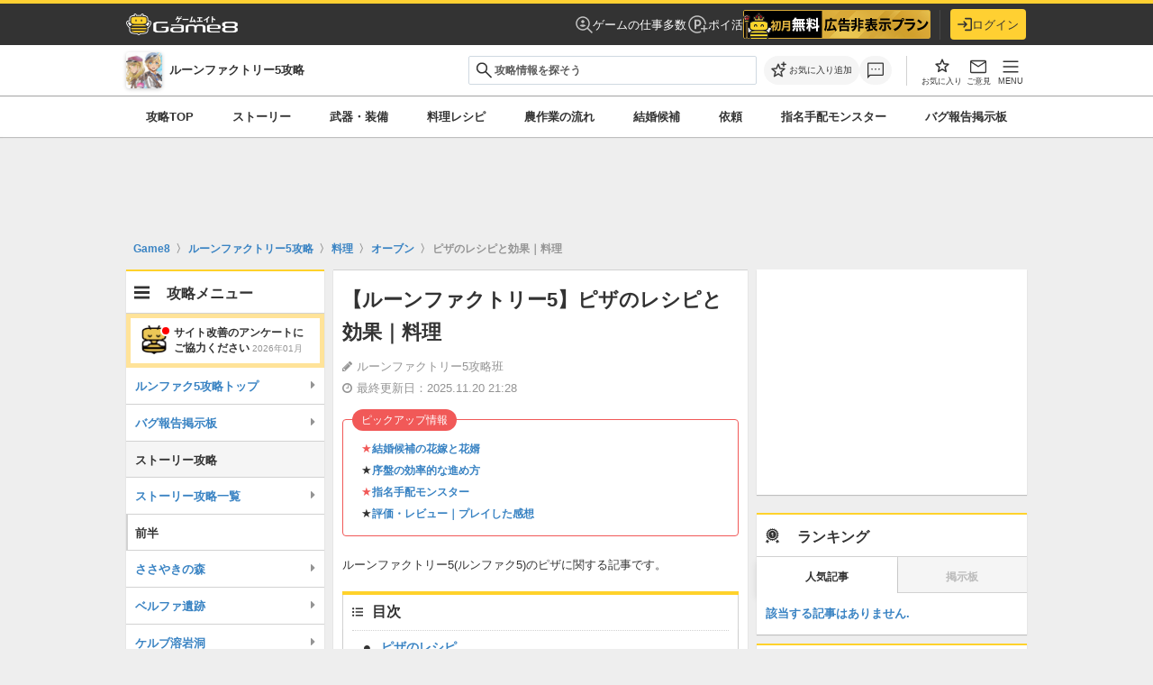

--- FILE ---
content_type: text/html; charset=utf-8
request_url: https://www.google.com/recaptcha/api2/aframe
body_size: 183
content:
<!DOCTYPE HTML><html><head><meta http-equiv="content-type" content="text/html; charset=UTF-8"></head><body><script nonce="KrP97M9zo1qe1YZb3p0z1A">/** Anti-fraud and anti-abuse applications only. See google.com/recaptcha */ try{var clients={'sodar':'https://pagead2.googlesyndication.com/pagead/sodar?'};window.addEventListener("message",function(a){try{if(a.source===window.parent){var b=JSON.parse(a.data);var c=clients[b['id']];if(c){var d=document.createElement('img');d.src=c+b['params']+'&rc='+(localStorage.getItem("rc::a")?sessionStorage.getItem("rc::b"):"");window.document.body.appendChild(d);sessionStorage.setItem("rc::e",parseInt(sessionStorage.getItem("rc::e")||0)+1);localStorage.setItem("rc::h",'1769020748242');}}}catch(b){}});window.parent.postMessage("_grecaptcha_ready", "*");}catch(b){}</script></body></html>

--- FILE ---
content_type: application/javascript
request_url: https://assets.game8.jp/vite/assets/application-D3IiP47J.js
body_size: -126
content:
import"./application-BdDDlSR8.js";
//# sourceMappingURL=application-D3IiP47J.js.map


--- FILE ---
content_type: application/javascript
request_url: https://score.im-apps.net/v1/fraud?escvid=100&imid=&callback=im1769020742873
body_size: -52
content:
im1769020742873({"score": 0.0, "escvid": 100})

--- FILE ---
content_type: application/javascript; charset=utf-8
request_url: https://fundingchoicesmessages.google.com/f/AGSKWxXt85NggxJStsM9yAfS0qr31RVH9kav4rwYNW2tOoMNxTJW4baDxvJWMnk9bL7xsrt_QxUXy0SLfvdnsN0IhfkBKmN1j_-xMvCNviCH69-Q3Sh2U3uEvfQz3GQydHV6gnnmKB63XN9CutMYdwBbUGiGYq5U6XPXaW70pY4gGJJIaKSK6fHATue8PWFs/_/adf.cgi?/newad?/ad-top./ad_header__adcode_
body_size: -1290
content:
window['6fcc5084-3e8d-424e-b37d-a4a57e0bbcf1'] = true;

--- FILE ---
content_type: application/javascript
request_url: https://assets.game8.jp/assets/pc/main/application-bcce0069bfe46457e3fae86ee4079c220387a1734450643f8580bfeacf7cd84d.js
body_size: 20518
content:
!function(e,t){"object"==typeof exports&&"object"==typeof module?module.exports=t():"function"==typeof define&&define.amd?define([],t):"object"==typeof exports?exports.axios=t():e.axios=t()}(this,(function(){return function(e){function t(o){if(n[o])return n[o].exports;var r=n[o]={exports:{},id:o,loaded:!1};return e[o].call(r.exports,r,r.exports,t),r.loaded=!0,r.exports}var n={};return t.m=e,t.c=n,t.p="",t(0)}([function(e,t,n){e.exports=n(1)},function(e,t,n){"use strict";function o(e){var t=new a(e),n=i(a.prototype.request,t);return r.extend(n,a.prototype,t),r.extend(n,t),n}var r=n(2),i=n(3),a=n(4),s=o();s.Axios=a,s.create=function(e){return o(e)},s.all=function(e){return Promise.all(e)},s.spread=n(21),e.exports=s,e.exports.default=s},function(e,t,n){"use strict";function o(e){return"[object Array]"===_.call(e)}function r(e){return"[object ArrayBuffer]"===_.call(e)}function i(e){return"undefined"!=typeof FormData&&e instanceof FormData}function a(e){return"undefined"!=typeof ArrayBuffer&&ArrayBuffer.isView?ArrayBuffer.isView(e):e&&e.buffer&&e.buffer instanceof ArrayBuffer}function s(e){return"string"==typeof e}function c(e){return"number"==typeof e}function l(e){return void 0===e}function u(e){return null!==e&&"object"==typeof e}function d(e){return"[object Date]"===_.call(e)}function f(e){return"[object File]"===_.call(e)}function p(e){return"[object Blob]"===_.call(e)}function h(e){return"[object Function]"===_.call(e)}function m(e){return u(e)&&h(e.pipe)}function g(e){return"undefined"!=typeof URLSearchParams&&e instanceof URLSearchParams}function v(e){return e.replace(/^\s*/,"").replace(/\s*$/,"")}function y(){return"undefined"!=typeof window&&"undefined"!=typeof document&&"function"==typeof document.createElement}function b(e,t){if(null!=e)if("object"==typeof e||o(e)||(e=[e]),o(e))for(var n=0,r=e.length;n<r;n++)t.call(null,e[n],n,e);else for(var i in e)e.hasOwnProperty(i)&&t.call(null,e[i],i,e)}function w(){function e(e,n){"object"==typeof t[n]&&"object"==typeof e?t[n]=w(t[n],e):t[n]=e}for(var t={},n=0,o=arguments.length;n<o;n++)b(arguments[n],e);return t}function E(e,t,n){return b(t,(function(t,o){e[o]=n&&"function"==typeof t?k(t,n):t})),e}var k=n(3),_=Object.prototype.toString;e.exports={isArray:o,isArrayBuffer:r,isFormData:i,isArrayBufferView:a,isString:s,isNumber:c,isObject:u,isUndefined:l,isDate:d,isFile:f,isBlob:p,isFunction:h,isStream:m,isURLSearchParams:g,isStandardBrowserEnv:y,forEach:b,merge:w,extend:E,trim:v}},function(e){"use strict";e.exports=function(e,t){return function(){for(var n=new Array(arguments.length),o=0;o<n.length;o++)n[o]=arguments[o];return e.apply(t,n)}}},function(e,t,n){"use strict";function o(e){this.defaults=i.merge(r,e),this.interceptors={request:new a,response:new a}}var r=n(5),i=n(2),a=n(7),s=n(8),c=n(19),l=n(20);o.prototype.request=function(e){"string"==typeof e&&(e=i.merge({url:arguments[0]},arguments[1])),(e=i.merge(r,this.defaults,{method:"get"},e)).baseURL&&!c(e.url)&&(e.url=l(e.baseURL,e.url));var t=[s,void 0],n=Promise.resolve(e);for(this.interceptors.request.forEach((function(e){t.unshift(e.fulfilled,e.rejected)})),this.interceptors.response.forEach((function(e){t.push(e.fulfilled,e.rejected)}));t.length;)n=n.then(t.shift(),t.shift());return n},i.forEach(["delete","get","head"],(function(e){o.prototype[e]=function(t,n){return this.request(i.merge(n||{},{method:e,url:t}))}})),i.forEach(["post","put","patch"],(function(e){o.prototype[e]=function(t,n,o){return this.request(i.merge(o||{},{method:e,url:t,data:n}))}})),e.exports=o},function(e,t,n){"use strict";function o(e,t){!r.isUndefined(e)&&r.isUndefined(e["Content-Type"])&&(e["Content-Type"]=t)}var r=n(2),i=n(6),a=/^\)\]\}',?\n/,s={"Content-Type":"application/x-www-form-urlencoded"};e.exports={transformRequest:[function(e,t){return i(t,"Content-Type"),r.isFormData(e)||r.isArrayBuffer(e)||r.isStream(e)||r.isFile(e)||r.isBlob(e)?e:r.isArrayBufferView(e)?e.buffer:r.isURLSearchParams(e)?(o(t,"application/x-www-form-urlencoded;charset=utf-8"),e.toString()):r.isObject(e)?(o(t,"application/json;charset=utf-8"),JSON.stringify(e)):e}],transformResponse:[function(e){if("string"==typeof e){e=e.replace(a,"");try{e=JSON.parse(e)}catch(e){}}return e}],headers:{common:{Accept:"application/json, text/plain, */*"},patch:r.merge(s),post:r.merge(s),put:r.merge(s)},timeout:0,xsrfCookieName:"XSRF-TOKEN",xsrfHeaderName:"X-XSRF-TOKEN",maxContentLength:-1,validateStatus:function(e){return e>=200&&e<300}}},function(e,t,n){"use strict";var o=n(2);e.exports=function(e,t){o.forEach(e,(function(n,o){o!==t&&o.toUpperCase()===t.toUpperCase()&&(e[t]=n,delete e[o])}))}},function(e,t,n){"use strict";function o(){this.handlers=[]}var r=n(2);o.prototype.use=function(e,t){return this.handlers.push({fulfilled:e,rejected:t}),this.handlers.length-1},o.prototype.eject=function(e){this.handlers[e]&&(this.handlers[e]=null)},o.prototype.forEach=function(e){r.forEach(this.handlers,(function(t){null!==t&&e(t)}))},e.exports=o},function(e,t,n){"use strict";var o=n(2),r=n(9);e.exports=function(e){var t;return e.headers=e.headers||{},e.data=r(e.data,e.headers,e.transformRequest),e.headers=o.merge(e.headers.common||{},e.headers[e.method]||{},e.headers||{}),o.forEach(["delete","get","head","post","put","patch","common"],(function(t){delete e.headers[t]})),"function"==typeof e.adapter?t=e.adapter:("undefined"!=typeof XMLHttpRequest||"undefined"!=typeof process)&&(t=n(10)),Promise.resolve(e).then(t).then((function(t){return t.data=r(t.data,t.headers,e.transformResponse),t}),(function(t){return t&&t.response&&(t.response.data=r(t.response.data,t.response.headers,e.transformResponse)),Promise.reject(t)}))}},function(e,t,n){"use strict";var o=n(2);e.exports=function(e,t,n){return o.forEach(n,(function(n){e=n(e,t)})),e}},function(e,t,n){"use strict";var o=n(2),r=n(11),i=n(14),a=n(15),s=n(16),c=n(12),l="undefined"!=typeof window&&window.btoa||n(17);e.exports=function(e){return new Promise((function(t,u){var d=e.data,f=e.headers;o.isFormData(d)&&delete f["Content-Type"];var p=new XMLHttpRequest,h="onreadystatechange",m=!1;if("undefined"==typeof window||!window.XDomainRequest||"withCredentials"in p||s(e.url)||(p=new window.XDomainRequest,h="onload",m=!0,p.onprogress=function(){},p.ontimeout=function(){}),e.auth){var g=e.auth.username||"",v=e.auth.password||"";f.Authorization="Basic "+l(g+":"+v)}if(p.open(e.method.toUpperCase(),i(e.url,e.params,e.paramsSerializer),!0),p.timeout=e.timeout,p[h]=function(){if(p&&(4===p.readyState||m)&&0!==p.status){var n="getAllResponseHeaders"in p?a(p.getAllResponseHeaders()):null,o={data:e.responseType&&"text"!==e.responseType?p.response:p.responseText,status:1223===p.status?204:p.status,statusText:1223===p.status?"No Content":p.statusText,headers:n,config:e,request:p};r(t,u,o),p=null}},p.onerror=function(){u(c("Network Error",e)),p=null},p.ontimeout=function(){u(c("timeout of "+e.timeout+"ms exceeded",e,"ECONNABORTED")),p=null},o.isStandardBrowserEnv()){var y=n(18),b=(e.withCredentials||s(e.url))&&e.xsrfCookieName?y.read(e.xsrfCookieName):void 0;b&&(f[e.xsrfHeaderName]=b)}if("setRequestHeader"in p&&o.forEach(f,(function(e,t){void 0===d&&"content-type"===t.toLowerCase()?delete f[t]:p.setRequestHeader(t,e)})),e.withCredentials&&(p.withCredentials=!0),e.responseType)try{p.responseType=e.responseType}catch(e){if("json"!==p.responseType)throw e}"function"==typeof e.onDownloadProgress&&p.addEventListener("progress",e.onDownloadProgress),"function"==typeof e.onUploadProgress&&p.upload&&p.upload.addEventListener("progress",e.onUploadProgress),void 0===d&&(d=null),p.send(d)}))}},function(e,t,n){"use strict";var o=n(12);e.exports=function(e,t,n){var r=n.config.validateStatus;n.status&&r&&!r(n.status)?t(o("Request failed with status code "+n.status,n.config,null,n)):e(n)}},function(e,t,n){"use strict";var o=n(13);e.exports=function(e,t,n,r){var i=new Error(e);return o(i,t,n,r)}},function(e){"use strict";e.exports=function(e,t,n,o){return e.config=t,n&&(e.code=n),e.response=o,e}},function(e,t,n){"use strict";function o(e){return encodeURIComponent(e).replace(/%40/gi,"@").replace(/%3A/gi,":").replace(/%24/g,"$").replace(/%2C/gi,",").replace(/%20/g,"+").replace(/%5B/gi,"[").replace(/%5D/gi,"]")}var r=n(2);e.exports=function(e,t,n){if(!t)return e;var i;if(n)i=n(t);else if(r.isURLSearchParams(t))i=t.toString();else{var a=[];r.forEach(t,(function(e,t){null!=e&&(r.isArray(e)&&(t+="[]"),r.isArray(e)||(e=[e]),r.forEach(e,(function(e){r.isDate(e)?e=e.toISOString():r.isObject(e)&&(e=JSON.stringify(e)),a.push(o(t)+"="+o(e))})))})),i=a.join("&")}return i&&(e+=(-1===e.indexOf("?")?"?":"&")+i),e}},function(e,t,n){"use strict";var o=n(2);e.exports=function(e){var t,n,r,i={};return e?(o.forEach(e.split("\n"),(function(e){r=e.indexOf(":"),t=o.trim(e.substr(0,r)).toLowerCase(),n=o.trim(e.substr(r+1)),t&&(i[t]=i[t]?i[t]+", "+n:n)})),i):i}},function(e,t,n){"use strict";var o=n(2);e.exports=o.isStandardBrowserEnv()?function(){function e(e){var t=e;return n&&(r.setAttribute("href",t),t=r.href),r.setAttribute("href",t),{href:r.href,protocol:r.protocol?r.protocol.replace(/:$/,""):"",host:r.host,search:r.search?r.search.replace(/^\?/,""):"",hash:r.hash?r.hash.replace(/^#/,""):"",hostname:r.hostname,port:r.port,pathname:"/"===r.pathname.charAt(0)?r.pathname:"/"+r.pathname}}var t,n=/(msie|trident)/i.test(navigator.userAgent),r=document.createElement("a");return t=e(window.location.href),function(n){var r=o.isString(n)?e(n):n;return r.protocol===t.protocol&&r.host===t.host}}():function(){return!0}},function(e){"use strict";function t(){this.message="String contains an invalid character"}function n(e){for(var n,r,i=String(e),a="",s=0,c=o;i.charAt(0|s)||(c="=",s%1);a+=c.charAt(63&n>>8-s%1*8)){if((r=i.charCodeAt(s+=3/4))>255)throw new t;n=n<<8|r}return a}var o="ABCDEFGHIJKLMNOPQRSTUVWXYZabcdefghijklmnopqrstuvwxyz0123456789+/=";t.prototype=new Error,t.prototype.code=5,t.prototype.name="InvalidCharacterError",e.exports=n},function(e,t,n){"use strict";var o=n(2);e.exports=o.isStandardBrowserEnv()?{write:function(e,t,n,r,i,a){var s=[];s.push(e+"="+encodeURIComponent(t)),o.isNumber(n)&&s.push("expires="+new Date(n).toGMTString()),o.isString(r)&&s.push("path="+r),o.isString(i)&&s.push("domain="+i),!0===a&&s.push("secure"),document.cookie=s.join("; ")},read:function(e){var t=document.cookie.match(new RegExp("(^|;\\s*)("+e+")=([^;]*)"));return t?decodeURIComponent(t[3]):null},remove:function(e){this.write(e,"",Date.now()-864e5)}}:{write:function(){},read:function(){return null},remove:function(){}}},function(e){"use strict";e.exports=function(e){return/^([a-z][a-z\d\+\-\.]*:)?\/\//i.test(e)}},function(e){"use strict";e.exports=function(e,t){return e.replace(/\/+$/,"")+"/"+t.replace(/^\/+/,"")}},function(e){"use strict";e.exports=function(e){return function(t){return e.apply(null,t)}}}])})),function(e,t){"object"==typeof exports&&"undefined"!=typeof module?module.exports=t():"function"==typeof define&&define.amd?define(t):e.lozad=t()}(this,(function(){"use strict";function e(e){e.setAttribute("data-loaded",!0)}var t=Object.assign||function(e){for(var t=1;t<arguments.length;t++){var n=arguments[t];for(var o in n)Object.prototype.hasOwnProperty.call(n,o)&&(e[o]=n[o])}return e},n=document.documentMode,o={rootMargin:"0px",threshold:0,load:function(e){if("picture"===e.nodeName.toLowerCase()){var t=document.createElement("img");n&&e.getAttribute("data-iesrc")&&(t.src=e.getAttribute("data-iesrc")),e.appendChild(t)}e.getAttribute("data-src")&&(e.src=e.getAttribute("data-src")),e.getAttribute("data-srcset")&&(e.srcset=e.getAttribute("data-srcset")),e.getAttribute("data-background-image")&&(e.style.backgroundImage="url('"+e.getAttribute("data-background-image")+"')")},loaded:function(){}},r=function(e){return"true"===e.getAttribute("data-loaded")},i=function(t,n){return function(o,i){o.forEach((function(o){o.intersectionRatio>0&&(i.unobserve(o.target),r(o.target)||(t(o.target),e(o.target),n(o.target)))}))}},a=function(e){return e instanceof Element?[e]:e instanceof NodeList?e:document.querySelectorAll(e)},s=function(){var n=arguments.length>0&&void 0!==arguments[0]?arguments[0]:".lozad",s=arguments.length>1&&void 0!==arguments[1]?arguments[1]:{},c=t({},o,s),l=c.rootMargin,u=c.threshold,d=c.load,f=c.loaded,p=void 0;return window.IntersectionObserver&&(p=new IntersectionObserver(i(d,f),{rootMargin:l,threshold:u})),{observe:function(){for(var t=a(n),o=0;o<t.length;o++)r(t[o])||(p?p.observe(t[o]):(d(t[o]),e(t[o]),f(t[o])))},triggerLoad:function(t){r(t)||(d(t),e(t),f(t))}}};return s})),function(){var e=this;(function(){(function(){this.Rails={linkClickSelector:"a[data-confirm], a[data-method], a[data-remote]:not([disabled]), a[data-disable-with], a[data-disable]",buttonClickSelector:{selector:"button[data-remote]:not([form]), button[data-confirm]:not([form])",exclude:"form button"},inputChangeSelector:"select[data-remote], input[data-remote], textarea[data-remote]",formSubmitSelector:"form:not([data-turbo=true])",formInputClickSelector:"form:not([data-turbo=true]) input[type=submit], form:not([data-turbo=true]) input[type=image], form:not([data-turbo=true]) button[type=submit], form:not([data-turbo=true]) button:not([type]), input[type=submit][form], input[type=image][form], button[type=submit][form], button[form]:not([type])",formDisableSelector:"input[data-disable-with]:enabled, button[data-disable-with]:enabled, textarea[data-disable-with]:enabled, input[data-disable]:enabled, button[data-disable]:enabled, textarea[data-disable]:enabled",formEnableSelector:"input[data-disable-with]:disabled, button[data-disable-with]:disabled, textarea[data-disable-with]:disabled, input[data-disable]:disabled, button[data-disable]:disabled, textarea[data-disable]:disabled",fileInputSelector:"input[name][type=file]:not([disabled])",linkDisableSelector:"a[data-disable-with], a[data-disable]",buttonDisableSelector:"button[data-remote][data-disable-with], button[data-remote][data-disable]"}}).call(this)}).call(e);var t=e.Rails;(function(){(function(){var e;e=null,t.loadCSPNonce=function(){var t;return e=null!=(t=document.querySelector("meta[name=csp-nonce]"))?t.content:void 0},t.cspNonce=function(){return null!=e?e:t.loadCSPNonce()}}).call(this),function(){var e,n;n=Element.prototype.matches||Element.prototype.matchesSelector||Element.prototype.mozMatchesSelector||Element.prototype.msMatchesSelector||Element.prototype.oMatchesSelector||Element.prototype.webkitMatchesSelector,t.matches=function(e,t){return null!=t.exclude?n.call(e,t.selector)&&!n.call(e,t.exclude):n.call(e,t)},e="_ujsData",t.getData=function(t,n){var o;return null!=(o=t[e])?o[n]:void 0},t.setData=function(t,n,o){return null==t[e]&&(t[e]={}),t[e][n]=o},t.isContentEditable=function(e){var t;for(t=!1;;){if(e.isContentEditable){t=!0;break}if(!(e=e.parentElement))break}return t},t.$=function(e){return Array.prototype.slice.call(document.querySelectorAll(e))}}.call(this),function(){var e,n,o;e=t.$,o=t.csrfToken=function(){var e;return(e=document.querySelector("meta[name=csrf-token]"))&&e.content},n=t.csrfParam=function(){var e;return(e=document.querySelector("meta[name=csrf-param]"))&&e.content},t.CSRFProtection=function(e){var t;if(null!=(t=o()))return e.setRequestHeader("X-CSRF-Token",t)},t.refreshCSRFTokens=function(){var t,r;if(r=o(),t=n(),null!=r&&null!=t)return e('form input[name="'+t+'"]').forEach((function(e){return e.value=r}))}}.call(this),function(){var e,n,o,r;o=t.matches,"function"!=typeof(e=window.CustomEvent)&&((e=function(e,t){var n;return(n=document.createEvent("CustomEvent")).initCustomEvent(e,t.bubbles,t.cancelable,t.detail),n}).prototype=window.Event.prototype,r=e.prototype.preventDefault,e.prototype.preventDefault=function(){var e;return e=r.call(this),this.cancelable&&!this.defaultPrevented&&Object.defineProperty(this,"defaultPrevented",{get:function(){return!0}}),e}),n=t.fire=function(t,n,o){var r;return r=new e(n,{bubbles:!0,cancelable:!0,detail:o}),t.dispatchEvent(r),!r.defaultPrevented},t.stopEverything=function(e){return n(e.target,"ujs:everythingStopped"),e.preventDefault(),e.stopPropagation(),e.stopImmediatePropagation()},t.delegate=function(e,t,n,r){return e.addEventListener(n,(function(e){var n;for(n=e.target;n instanceof Element&&!o(n,t);)n=n.parentNode;if(n instanceof Element&&!1===r.call(n,e))return e.preventDefault(),e.stopPropagation()}))}}.call(this),function(){var e,n,o,r,i,a;r=t.cspNonce,n=t.CSRFProtection,t.fire,e={"*":"*/*",text:"text/plain",html:"text/html",xml:"application/xml, text/xml",json:"application/json, text/javascript",script:"text/javascript, application/javascript, application/ecmascript, application/x-ecmascript"},t.ajax=function(e){var t;return e=i(e),t=o(e,(function(){var n,o;return o=a(null!=(n=t.response)?n:t.responseText,t.getResponseHeader("Content-Type")),2===Math.floor(t.status/100)?"function"==typeof e.success&&e.success(o,t.statusText,t):"function"==typeof e.error&&e.error(o,t.statusText,t),"function"==typeof e.complete?e.complete(t,t.statusText):void 0})),!(null!=e.beforeSend&&!e.beforeSend(t,e))&&(t.readyState===XMLHttpRequest.OPENED?t.send(e.data):void 0)},i=function(t){return t.url=t.url||location.href,t.type=t.type.toUpperCase(),"GET"===t.type&&t.data&&(t.url.indexOf("?")<0?t.url+="?"+t.data:t.url+="&"+t.data),null==e[t.dataType]&&(t.dataType="*"),t.accept=e[t.dataType],"*"!==t.dataType&&(t.accept+=", */*; q=0.01"),t},o=function(e,t){var o;return(o=new XMLHttpRequest).open(e.type,e.url,!0),o.setRequestHeader("Accept",e.accept),"string"==typeof e.data&&o.setRequestHeader("Content-Type","application/x-www-form-urlencoded; charset=UTF-8"),e.crossDomain||(o.setRequestHeader("X-Requested-With","XMLHttpRequest"),n(o)),o.withCredentials=!!e.withCredentials,o.onreadystatechange=function(){if(o.readyState===XMLHttpRequest.DONE)return t(o)},o},a=function(e,t){var n,o;if("string"==typeof e&&"string"==typeof t)if(t.match(/\bjson\b/))try{e=JSON.parse(e)}catch(e){}else if(t.match(/\b(?:java|ecma)script\b/))(o=document.createElement("script")).setAttribute("nonce",r()),o.text=e,document.head.appendChild(o).parentNode.removeChild(o);else if(t.match(/\b(xml|html|svg)\b/)){n=new DOMParser,t=t.replace(/;.+/,"");try{e=n.parseFromString(e,t)}catch(e){}}return e},t.href=function(e){return e.href},t.isCrossDomain=function(e){var t,n;(t=document.createElement("a")).href=location.href,n=document.createElement("a");try{return n.href=e,!((!n.protocol||":"===n.protocol)&&!n.host||t.protocol+"//"+t.host==n.protocol+"//"+n.host)}catch(e){return e,!0}}}.call(this),function(){var e,n;e=t.matches,n=function(e){return Array.prototype.slice.call(e)},t.serializeElement=function(t,o){var r,i;return r=[t],e(t,"form")&&(r=n(t.elements)),i=[],r.forEach((function(t){if(t.name&&!t.disabled&&!e(t,"fieldset[disabled] *"))return e(t,"select")?n(t.options).forEach((function(e){if(e.selected)return i.push({name:t.name,value:e.value})})):t.checked||-1===["radio","checkbox","submit"].indexOf(t.type)?i.push({name:t.name,value:t.value}):void 0})),o&&i.push(o),i.map((function(e){return null!=e.name?encodeURIComponent(e.name)+"="+encodeURIComponent(e.value):e})).join("&")},t.formElements=function(t,o){return e(t,"form")?n(t.elements).filter((function(t){return e(t,o)})):n(t.querySelectorAll(o))}}.call(this),function(){var e,n,o;n=t.fire,o=t.stopEverything,t.handleConfirm=function(t){if(!e(this))return o(t)},t.confirm=function(e){return confirm(e)},e=function(e){var o,r,i;if(!(i=e.getAttribute("data-confirm")))return!0;if(o=!1,n(e,"confirm")){try{o=t.confirm(i,e)}catch(e){}r=n(e,"confirm:complete",[o])}return o&&r}}.call(this),function(){var e,n,o,r,i,a,s,c,l,u,d,f,p;d=t.matches,c=t.getData,f=t.setData,p=t.stopEverything,s=t.formElements,l=t.isContentEditable,t.handleDisabledElement=function(e){if(this.disabled)return p(e)},t.enableElement=function(e){var n;if(e instanceof Event){if(u(e))return;n=e.target}else n=e;if(!l(n))return d(n,t.linkDisableSelector)?a(n):d(n,t.buttonDisableSelector)||d(n,t.formEnableSelector)?r(n):d(n,t.formSubmitSelector)?i(n):void 0},t.disableElement=function(r){var i;if(i=r instanceof Event?r.target:r,!l(i))return d(i,t.linkDisableSelector)?o(i):d(i,t.buttonDisableSelector)||d(i,t.formDisableSelector)?e(i):d(i,t.formSubmitSelector)?n(i):void 0},o=function(e){var t;if(!c(e,"ujs:disabled"))return null!=(t=e.getAttribute("data-disable-with"))&&(f(e,"ujs:enable-with",e.innerHTML),e.innerHTML=t),e.addEventListener("click",p),f(e,"ujs:disabled",!0)},a=function(e){var t;return null!=(t=c(e,"ujs:enable-with"))&&(e.innerHTML=t,f(e,"ujs:enable-with",null)),e.removeEventListener("click",p),f(e,"ujs:disabled",null)},n=function(n){return s(n,t.formDisableSelector).forEach(e)},e=function(e){var t;if(!c(e,"ujs:disabled"))return null!=(t=e.getAttribute("data-disable-with"))&&(d(e,"button")?(f(e,"ujs:enable-with",e.innerHTML),e.innerHTML=t):(f(e,"ujs:enable-with",e.value),e.value=t)),e.disabled=!0,f(e,"ujs:disabled",!0)},i=function(e){return s(e,t.formEnableSelector).forEach(r)},r=function(e){var t;return null!=(t=c(e,"ujs:enable-with"))&&(d(e,"button")?e.innerHTML=t:e.value=t,f(e,"ujs:enable-with",null)),e.disabled=!1,f(e,"ujs:disabled",null)},u=function(e){var t,n;return null!=(null!=(n=null!=(t=e.detail)?t[0]:void 0)?n.getResponseHeader("X-Xhr-Redirect"):void 0)}}.call(this),function(){var e,n;n=t.stopEverything,e=t.isContentEditable,t.handleMethod=function(o){var r,i,a,s,c,l,u;if((u=(l=this).getAttribute("data-method"))&&!e(this))return c=t.href(l),i=t.csrfToken(),r=t.csrfParam(),a=document.createElement("form"),s="<input name='_method' value='"+u+"' type='hidden' />",null==r||null==i||t.isCrossDomain(c)||(s+="<input name='"+r+"' value='"+i+"' type='hidden' />"),s+='<input type="submit" />',a.method="post",a.action=c,a.target=l.target,a.innerHTML=s,a.style.display="none",document.body.appendChild(a),a.querySelector('[type="submit"]').click(),n(o)}}.call(this),function(){var e,n,o,r,i,a,s,c,l,u,d=[].slice;s=t.matches,o=t.getData,l=t.setData,n=t.fire,u=t.stopEverything,e=t.ajax,i=t.isCrossDomain,c=t.serializeElement,r=t.isContentEditable,a=function(e){var t;return null!=(t=e.getAttribute("data-remote"))&&"false"!==t},t.handleRemote=function(f){var p,h,m,g,v,y,b;return!a(g=this)||(n(g,"ajax:before")?r(g)?(n(g,"ajax:stopped"),!1):(b=g.getAttribute("data-with-credentials"),m=g.getAttribute("data-type")||"script",s(g,t.formSubmitSelector)?(p=o(g,"ujs:submit-button"),v=o(g,"ujs:submit-button-formmethod")||g.method,y=o(g,"ujs:submit-button-formaction")||g.getAttribute("action")||location.href,"GET"===v.toUpperCase()&&(y=y.replace(/\?.*$/,"")),"multipart/form-data"===g.enctype?(h=new FormData(g),null!=p&&h.append(p.name,p.value)):h=c(g,p),l(g,"ujs:submit-button",null),l(g,"ujs:submit-button-formmethod",null),l(g,"ujs:submit-button-formaction",null)):s(g,t.buttonClickSelector)||s(g,t.inputChangeSelector)?(v=g.getAttribute("data-method"),y=g.getAttribute("data-url"),h=c(g,g.getAttribute("data-params"))):(v=g.getAttribute("data-method"),y=t.href(g),h=g.getAttribute("data-params")),e({type:v||"GET",url:y,data:h,dataType:m,beforeSend:function(e,t){return n(g,"ajax:beforeSend",[e,t])?n(g,"ajax:send",[e]):(n(g,"ajax:stopped"),!1)},success:function(){var e;return e=1<=arguments.length?d.call(arguments,0):[],n(g,"ajax:success",e)},error:function(){var e;return e=1<=arguments.length?d.call(arguments,0):[],n(g,"ajax:error",e)},complete:function(){var e;return e=1<=arguments.length?d.call(arguments,0):[],n(g,"ajax:complete",e)},crossDomain:i(y),withCredentials:null!=b&&"false"!==b}),u(f)):(n(g,"ajax:stopped"),!1))},t.formSubmitButtonClick=function(){var e,t;if(t=(e=this).form)return e.name&&l(t,"ujs:submit-button",{name:e.name,value:e.value}),l(t,"ujs:formnovalidate-button",e.formNoValidate),l(t,"ujs:submit-button-formaction",e.getAttribute("formaction")),l(t,"ujs:submit-button-formmethod",e.getAttribute("formmethod"))},t.preventInsignificantClick=function(e){var t,n,o,r;if(r=((o=this).getAttribute("data-method")||"GET").toUpperCase(),t=o.getAttribute("data-params"),n=(e.metaKey||e.ctrlKey)&&"GET"===r&&!t,null!=e.button&&0!==e.button||n)return e.stopImmediatePropagation()}}.call(this),function(){var e,n,o,r,i,a,s,c,l,u,d,f,p,h,m;if(a=t.fire,o=t.delegate,c=t.getData,e=t.$,m=t.refreshCSRFTokens,n=t.CSRFProtection,p=t.loadCSPNonce,i=t.enableElement,r=t.disableElement,u=t.handleDisabledElement,l=t.handleConfirm,h=t.preventInsignificantClick,f=t.handleRemote,s=t.formSubmitButtonClick,d=t.handleMethod,"undefined"!=typeof jQuery&&null!==jQuery&&null!=jQuery.ajax){if(jQuery.rails)throw new Error("If you load both jquery_ujs and rails-ujs, use rails-ujs only.");jQuery.rails=t,jQuery.ajaxPrefilter((function(e,t,o){if(!e.crossDomain)return n(o)}))}t.start=function(){if(window._rails_loaded)throw new Error("rails-ujs has already been loaded!");return window.addEventListener("pageshow",(function(){return e(t.formEnableSelector).forEach((function(e){if(c(e,"ujs:disabled"))return i(e)})),e(t.linkDisableSelector).forEach((function(e){if(c(e,"ujs:disabled"))return i(e)}))})),o(document,t.linkDisableSelector,"ajax:complete",i),o(document,t.linkDisableSelector,"ajax:stopped",i),o(document,t.buttonDisableSelector,"ajax:complete",i),o(document,t.buttonDisableSelector,"ajax:stopped",i),o(document,t.linkClickSelector,"click",h),o(document,t.linkClickSelector,"click",u),o(document,t.linkClickSelector,"click",l),o(document,t.linkClickSelector,"click",r),o(document,t.linkClickSelector,"click",f),o(document,t.linkClickSelector,"click",d),o(document,t.buttonClickSelector,"click",h),o(document,t.buttonClickSelector,"click",u),o(document,t.buttonClickSelector,"click",l),o(document,t.buttonClickSelector,"click",r),o(document,t.buttonClickSelector,"click",f),o(document,t.inputChangeSelector,"change",u),o(document,t.inputChangeSelector,"change",l),o(document,t.inputChangeSelector,"change",f),o(document,t.formSubmitSelector,"submit",u),o(document,t.formSubmitSelector,"submit",l),o(document,t.formSubmitSelector,"submit",f),o(document,t.formSubmitSelector,"submit",(function(e){return setTimeout((function(){return r(e)}),13)})),o(document,t.formSubmitSelector,"ajax:send",r),o(document,t.formSubmitSelector,"ajax:complete",i),o(document,t.formInputClickSelector,"click",h),o(document,t.formInputClickSelector,"click",u),o(document,t.formInputClickSelector,"click",l),o(document,t.formInputClickSelector,"click",s),document.addEventListener("DOMContentLoaded",m),document.addEventListener("DOMContentLoaded",p),window._rails_loaded=!0},window.Rails===t&&a(document,"rails:attachBindings")&&t.start()}.call(this)}).call(this),"object"==typeof module&&module.exports?module.exports=t:"function"==typeof define&&define.amd&&define(t)}.call(this),function(e,t){"object"==typeof exports&&"undefined"!=typeof module?module.exports=t():"function"==typeof define&&define.amd?define(t):(e="undefined"!=typeof globalThis?globalThis:e||self).MicroModal=t()}(this,(function(){"use strict";function e(e,t){for(var n=0;n<t.length;n++){var o=t[n];o.enumerable=o.enumerable||!1,o.configurable=!0,"value"in o&&(o.writable=!0),Object.defineProperty(e,o.key,o)}}function t(e){return function(e){if(Array.isArray(e))return n(e)}(e)||function(e){if("undefined"!=typeof Symbol&&Symbol.iterator in Object(e))return Array.from(e)}(e)||function(e,t){if(e){if("string"==typeof e)return n(e,t);var o=Object.prototype.toString.call(e).slice(8,-1);return"Object"===o&&e.constructor&&(o=e.constructor.name),"Map"===o||"Set"===o?Array.from(e):"Arguments"===o||/^(?:Ui|I)nt(?:8|16|32)(?:Clamped)?Array$/.test(o)?n(e,t):void 0}}(e)||function(){throw new TypeError("Invalid attempt to spread non-iterable instance.\nIn order to be iterable, non-array objects must have a [Symbol.iterator]() method.")}()}function n(e,t){(null==t||t>e.length)&&(t=e.length);for(var n=0,o=new Array(t);n<t;n++)o[n]=e[n];return o}var o,r,i,a,s,c=(o=["a[href]","area[href]",'input:not([disabled]):not([type="hidden"]):not([aria-hidden])',"select:not([disabled]):not([aria-hidden])","textarea:not([disabled]):not([aria-hidden])","button:not([disabled]):not([aria-hidden])","iframe","object","embed","[contenteditable]",'[tabindex]:not([tabindex^="-"])'],r=function(){function n(e){var o=e.targetModal,r=e.triggers,i=void 0===r?[]:r,a=e.onShow,s=void 0===a?function(){}:a,c=e.onClose,l=void 0===c?function(){}:c,u=e.openTrigger,d=void 0===u?"data-micromodal-trigger":u,f=e.closeTrigger,p=void 0===f?"data-micromodal-close":f,h=e.openClass,m=void 0===h?"is-open":h,g=e.disableScroll,v=void 0!==g&&g,y=e.disableFocus,b=void 0!==y&&y,w=e.awaitCloseAnimation,E=void 0!==w&&w,k=e.awaitOpenAnimation,_=void 0!==k&&k,S=e.debugMode,C=void 0!==S&&S;!function(e,t){if(!(e instanceof t))throw new TypeError("Cannot call a class as a function")}(this,n),this.modal=document.getElementById(o),this.config={debugMode:C,disableScroll:v,openTrigger:d,closeTrigger:p,openClass:m,onShow:s,onClose:l,awaitCloseAnimation:E,awaitOpenAnimation:_,disableFocus:b},i.length>0&&this.registerTriggers.apply(this,t(i)),this.onClick=this.onClick.bind(this),this.onKeydown=this.onKeydown.bind(this)}var r,i,a;return r=n,(i=[{key:"registerTriggers",value:function(){for(var e=this,t=arguments.length,n=new Array(t),o=0;o<t;o++)n[o]=arguments[o];n.filter(Boolean).forEach((function(t){t.addEventListener("click",(function(t){return e.showModal(t)}))}))}},{key:"showModal",value:function(){var e=this,t=arguments.length>0&&void 0!==arguments[0]?arguments[0]:null;if(this.activeElement=document.activeElement,this.modal.setAttribute("aria-hidden","false"),this.modal.classList.add(this.config.openClass),this.scrollBehaviour("disable"),this.addEventListeners(),this.config.awaitOpenAnimation){var n=function t(){e.modal.removeEventListener("animationend",t,!1),e.setFocusToFirstNode()};this.modal.addEventListener("animationend",n,!1)}else this.setFocusToFirstNode();this.config.onShow(this.modal,this.activeElement,t)}},{key:"closeModal",value:function(){var e=arguments.length>0&&void 0!==arguments[0]?arguments[0]:null,t=this.modal;if(this.modal.setAttribute("aria-hidden","true"),this.removeEventListeners(),this.scrollBehaviour("enable"),this.activeElement&&this.activeElement.focus&&this.activeElement.focus(),this.config.onClose(this.modal,this.activeElement,e),this.config.awaitCloseAnimation){var n=this.config.openClass;this.modal.addEventListener("animationend",(function e(){t.classList.remove(n),t.removeEventListener("animationend",e,!1)}),!1)}else t.classList.remove(this.config.openClass)}},{key:"closeModalById",value:function(e){this.modal=document.getElementById(e),this.modal&&this.closeModal()}},{key:"scrollBehaviour",value:function(e){if(this.config.disableScroll){var t=document.querySelector("body");switch(e){case"enable":Object.assign(t.style,{overflow:""});break;case"disable":Object.assign(t.style,{overflow:"hidden"})}}}},{key:"addEventListeners",value:function(){this.modal.addEventListener("touchstart",this.onClick),this.modal.addEventListener("click",this.onClick),document.addEventListener("keydown",this.onKeydown)}},{key:"removeEventListeners",value:function(){this.modal.removeEventListener("touchstart",this.onClick),this.modal.removeEventListener("click",this.onClick),document.removeEventListener("keydown",this.onKeydown)}},{key:"onClick",value:function(e){(e.target.hasAttribute(this.config.closeTrigger)||e.target.parentNode.hasAttribute(this.config.closeTrigger))&&(e.preventDefault(),e.stopPropagation(),this.closeModal(e))}},{key:"onKeydown",value:function(e){27===e.keyCode&&this.closeModal(e),9===e.keyCode&&this.retainFocus(e)}},{key:"getFocusableNodes",value:function(){var e=this.modal.querySelectorAll(o);return Array.apply(void 0,t(e))}},{key:"setFocusToFirstNode",value:function(){var e=this;if(!this.config.disableFocus){var t=this.getFocusableNodes();if(0!==t.length){var n=t.filter((function(t){return!t.hasAttribute(e.config.closeTrigger)}));n.length>0&&n[0].focus(),0===n.length&&t[0].focus()}}}},{key:"retainFocus",value:function(e){var t=this.getFocusableNodes();if(0!==t.length)if(t=t.filter((function(e){return null!==e.offsetParent})),this.modal.contains(document.activeElement)){var n=t.indexOf(document.activeElement);e.shiftKey&&0===n&&(t[t.length-1].focus(),e.preventDefault()),!e.shiftKey&&t.length>0&&n===t.length-1&&(t[0].focus(),e.preventDefault())}else t[0].focus()}}])&&e(r.prototype,i),a&&e(r,a),n}(),i=null,a=function(e){if(!document.getElementById(e))return console.warn("MicroModal: \u2757Seems like you have missed %c'".concat(e,"'"),"background-color: #f8f9fa;color: #50596c;font-weight: bold;","ID somewhere in your code. Refer example below to resolve it."),console.warn("%cExample:","background-color: #f8f9fa;color: #50596c;font-weight: bold;",'<div class="modal" id="'.concat(e,'"></div>')),!1},s=function(e,t){if(function(e){
e.length<=0&&(console.warn("MicroModal: \u2757Please specify at least one %c'micromodal-trigger'","background-color: #f8f9fa;color: #50596c;font-weight: bold;","data attribute."),console.warn("%cExample:","background-color: #f8f9fa;color: #50596c;font-weight: bold;",'<a href="#" data-micromodal-trigger="my-modal"></a>'))}(e),!t)return!0;for(var n in t)a(n);return!0},{init:function(e){var n=Object.assign({},{openTrigger:"data-micromodal-trigger"},e),o=t(document.querySelectorAll("[".concat(n.openTrigger,"]"))),a=function(e,t){var n=[];return e.forEach((function(e){var o=e.attributes[t].value;void 0===n[o]&&(n[o]=[]),n[o].push(e)})),n}(o,n.openTrigger);if(!0!==n.debugMode||!1!==s(o,a))for(var c in a){var l=a[c];n.targetModal=c,n.triggers=t(l),i=new r(n)}},show:function(e,t){var n=t||{};n.targetModal=e,!0===n.debugMode&&!1===a(e)||(i&&i.removeEventListeners(),(i=new r(n)).showModal())},close:function(e){e?i.closeModalById(e):i.closeModal()}});return"undefined"!=typeof window&&(window.MicroModal=c),c})),function(e){if("object"==typeof exports&&"undefined"!=typeof module)module.exports=e();else if("function"==typeof define&&define.amd)define([],e);else{("undefined"!=typeof window?window:"undefined"!=typeof global?global:"undefined"!=typeof self?self:this).Clipboard=e()}}((function(){var e;return function e(t,n,o){function r(a,s){if(!n[a]){if(!t[a]){var c="function"==typeof require&&require;if(!s&&c)return c(a,!0);if(i)return i(a,!0);var l=new Error("Cannot find module '"+a+"'");throw l.code="MODULE_NOT_FOUND",l}var u=n[a]={exports:{}};t[a][0].call(u.exports,(function(e){var n=t[a][1][e];return r(n||e)}),u,u.exports,e,t,n,o)}return n[a].exports}for(var i="function"==typeof require&&require,a=0;a<o.length;a++)r(o[a]);return r}({1:[function(e,t){function n(e,t){for(;e&&e.nodeType!==o;){if(e.matches(t))return e;e=e.parentNode}}var o=9;if(Element&&!Element.prototype.matches){var r=Element.prototype;r.matches=r.matchesSelector||r.mozMatchesSelector||r.msMatchesSelector||r.oMatchesSelector||r.webkitMatchesSelector}t.exports=n},{}],2:[function(e,t){function n(e,t,n,r,i){var a=o.apply(this,arguments);return e.addEventListener(n,a,i),{destroy:function(){e.removeEventListener(n,a,i)}}}function o(e,t,n,o){return function(n){n.delegateTarget=r(n.target,t),n.delegateTarget&&o.call(e,n)}}var r=e("./closest");t.exports=n},{"./closest":1}],3:[function(e,t,n){n.node=function(e){return void 0!==e&&e instanceof HTMLElement&&1===e.nodeType},n.nodeList=function(e){var t=Object.prototype.toString.call(e);return void 0!==e&&("[object NodeList]"===t||"[object HTMLCollection]"===t)&&"length"in e&&(0===e.length||n.node(e[0]))},n.string=function(e){return"string"==typeof e||e instanceof String},n.fn=function(e){return"[object Function]"===Object.prototype.toString.call(e)}},{}],4:[function(e,t){function n(e,t,n){if(!e&&!t&&!n)throw new Error("Missing required arguments");if(!a.string(t))throw new TypeError("Second argument must be a String");if(!a.fn(n))throw new TypeError("Third argument must be a Function");if(a.node(e))return o(e,t,n);if(a.nodeList(e))return r(e,t,n);if(a.string(e))return i(e,t,n);throw new TypeError("First argument must be a String, HTMLElement, HTMLCollection, or NodeList")}function o(e,t,n){return e.addEventListener(t,n),{destroy:function(){e.removeEventListener(t,n)}}}function r(e,t,n){return Array.prototype.forEach.call(e,(function(e){e.addEventListener(t,n)})),{destroy:function(){Array.prototype.forEach.call(e,(function(e){e.removeEventListener(t,n)}))}}}function i(e,t,n){return s(document.body,e,t,n)}var a=e("./is"),s=e("delegate");t.exports=n},{"./is":3,delegate:2}],5:[function(e,t){function n(e){var t;if("SELECT"===e.nodeName)e.focus(),t=e.value;else if("INPUT"===e.nodeName||"TEXTAREA"===e.nodeName)e.focus(),e.setSelectionRange(0,e.value.length),t=e.value;else{e.hasAttribute("contenteditable")&&e.focus();var n=window.getSelection(),o=document.createRange();o.selectNodeContents(e),n.removeAllRanges(),n.addRange(o),t=n.toString()}return t}t.exports=n},{}],6:[function(e,t){function n(){}n.prototype={on:function(e,t,n){var o=this.e||(this.e={});return(o[e]||(o[e]=[])).push({fn:t,ctx:n}),this},once:function(e,t,n){function o(){r.off(e,o),t.apply(n,arguments)}var r=this;return o._=t,this.on(e,o,n)},emit:function(e){for(var t=[].slice.call(arguments,1),n=((this.e||(this.e={}))[e]||[]).slice(),o=0,r=n.length;o<r;o++)n[o].fn.apply(n[o].ctx,t);return this},off:function(e,t){var n=this.e||(this.e={}),o=n[e],r=[];if(o&&t)for(var i=0,a=o.length;i<a;i++)o[i].fn!==t&&o[i].fn._!==t&&r.push(o[i]);return r.length?n[e]=r:delete n[e],this}},t.exports=n},{}],7:[function(t,n,o){!function(r,i){if("function"==typeof e&&e.amd)e(["module","select"],i);else if(void 0!==o)i(n,t("select"));else{var a={exports:{}};i(a,r.select),r.clipboardAction=a.exports}}(this,(function(e,t){"use strict";function n(e){return e&&e.__esModule?e:{default:e}}function o(e,t){if(!(e instanceof t))throw new TypeError("Cannot call a class as a function")}var r=n(t),i="function"==typeof Symbol&&"symbol"==typeof Symbol.iterator?function(e){return typeof e}:function(e){return e&&"function"==typeof Symbol&&e.constructor===Symbol&&e!==Symbol.prototype?"symbol":typeof e},a=function(){function e(e,t){for(var n=0;n<t.length;n++){var o=t[n];o.enumerable=o.enumerable||!1,o.configurable=!0,"value"in o&&(o.writable=!0),Object.defineProperty(e,o.key,o)}}return function(t,n,o){return n&&e(t.prototype,n),o&&e(t,o),t}}(),s=function(){function e(t){o(this,e),this.resolveOptions(t),this.initSelection()}return a(e,[{key:"resolveOptions",value:function(){var e=arguments.length>0&&void 0!==arguments[0]?arguments[0]:{};this.action=e.action,this.emitter=e.emitter,this.target=e.target,this.text=e.text,this.trigger=e.trigger,this.selectedText=""}},{key:"initSelection",value:function(){this.text?this.selectFake():this.target&&this.selectTarget()}},{key:"selectFake",value:function(){var e=this,t="rtl"==document.documentElement.getAttribute("dir");this.removeFake(),this.fakeHandlerCallback=function(){return e.removeFake()},this.fakeHandler=document.body.addEventListener("click",this.fakeHandlerCallback)||!0,this.fakeElem=document.createElement("textarea"),this.fakeElem.style.fontSize="12pt",this.fakeElem.style.border="0",this.fakeElem.style.padding="0",this.fakeElem.style.margin="0",this.fakeElem.style.position="absolute",this.fakeElem.style[t?"right":"left"]="-9999px";var n=window.pageYOffset||document.documentElement.scrollTop;this.fakeElem.addEventListener("focus",window.scrollTo(0,n)),this.fakeElem.style.top=n+"px",this.fakeElem.setAttribute("readonly",""),this.fakeElem.value=this.text,document.body.appendChild(this.fakeElem),this.selectedText=(0,r.default)(this.fakeElem),this.copyText()}},{key:"removeFake",value:function(){this.fakeHandler&&(document.body.removeEventListener("click",this.fakeHandlerCallback),this.fakeHandler=null,this.fakeHandlerCallback=null),this.fakeElem&&(document.body.removeChild(this.fakeElem),this.fakeElem=null)}},{key:"selectTarget",value:function(){this.selectedText=(0,r.default)(this.target),this.copyText()}},{key:"copyText",value:function(){var e=void 0;try{e=document.execCommand(this.action)}catch(t){e=!1}this.handleResult(e)}},{key:"handleResult",value:function(e){this.emitter.emit(e?"success":"error",{action:this.action,text:this.selectedText,trigger:this.trigger,clearSelection:this.clearSelection.bind(this)})}},{key:"clearSelection",value:function(){this.target&&this.target.blur(),window.getSelection().removeAllRanges()}},{key:"destroy",value:function(){this.removeFake()}},{key:"action",set:function(){var e=arguments.length>0&&void 0!==arguments[0]?arguments[0]:"copy";if(this._action=e,"copy"!==this._action&&"cut"!==this._action)throw new Error('Invalid "action" value, use either "copy" or "cut"')},get:function(){return this._action}},{key:"target",set:function(e){if(void 0!==e){if(!e||"object"!==(void 0===e?"undefined":i(e))||1!==e.nodeType)throw new Error('Invalid "target" value, use a valid Element');if("copy"===this.action&&e.hasAttribute("disabled"))throw new Error('Invalid "target" attribute. Please use "readonly" instead of "disabled" attribute');if("cut"===this.action&&(e.hasAttribute("readonly")||e.hasAttribute("disabled")))throw new Error('Invalid "target" attribute. You can\'t cut text from elements with "readonly" or "disabled" attributes');this._target=e}},get:function(){return this._target}}]),e}();e.exports=s}))},{select:5}],8:[function(t,n,o){!function(r,i){if("function"==typeof e&&e.amd)e(["module","./clipboard-action","tiny-emitter","good-listener"],i);else if(void 0!==o)i(n,t("./clipboard-action"),t("tiny-emitter"),t("good-listener"));else{var a={exports:{}};i(a,r.clipboardAction,r.tinyEmitter,r.goodListener),r.clipboard=a.exports}}(this,(function(e,t,n,o){"use strict";function r(e){return e&&e.__esModule?e:{default:e}}function i(e,t){if(!(e instanceof t))throw new TypeError("Cannot call a class as a function")}function a(e,t){if(!e)throw new ReferenceError("this hasn't been initialised - super() hasn't been called");return!t||"object"!=typeof t&&"function"!=typeof t?e:t}function s(e,t){if("function"!=typeof t&&null!==t)throw new TypeError("Super expression must either be null or a function, not "+typeof t);e.prototype=Object.create(t&&t.prototype,{constructor:{value:e,enumerable:!1,writable:!0,configurable:!0}}),t&&(Object.setPrototypeOf?Object.setPrototypeOf(e,t):e.__proto__=t)}function c(e,t){var n="data-clipboard-"+e;if(t.hasAttribute(n))return t.getAttribute(n)}var l=r(t),u=r(n),d=r(o),f=function(){function e(e,t){for(var n=0;n<t.length;n++){var o=t[n];o.enumerable=o.enumerable||!1,o.configurable=!0,"value"in o&&(o.writable=!0),Object.defineProperty(e,o.key,o)}}return function(t,n,o){return n&&e(t.prototype,n),o&&e(t,o),t}}(),p=function(e){function t(e,n){i(this,t);var o=a(this,(t.__proto__||Object.getPrototypeOf(t)).call(this));return o.resolveOptions(n),o.listenClick(e),o}return s(t,e),f(t,[{key:"resolveOptions",value:function(){var e=arguments.length>0&&void 0!==arguments[0]?arguments[0]:{};this.action="function"==typeof e.action?e.action:this.defaultAction,this.target="function"==typeof e.target?e.target:this.defaultTarget,this.text="function"==typeof e.text?e.text:this.defaultText}},{key:"listenClick",value:function(e){var t=this;this.listener=(0,d.default)(e,"click",(function(e){return t.onClick(e)}))}},{key:"onClick",value:function(e){var t=e.delegateTarget||e.currentTarget;this.clipboardAction&&(this.clipboardAction=null),this.clipboardAction=new l.default({action:this.action(t),target:this.target(t),text:this.text(t),trigger:t,emitter:this})}},{key:"defaultAction",value:function(e){return c("action",e)}},{key:"defaultTarget",value:function(e){var t=c("target",e);if(t)return document.querySelector(t)}},{key:"defaultText",value:function(e){return c("text",e)}},{key:"destroy",value:function(){this.listener.destroy(),this.clipboardAction&&(this.clipboardAction.destroy(),this.clipboardAction=null)}}]),t}(u.default);e.exports=p}))},{"./clipboard-action":7,"good-listener":4,"tiny-emitter":6}]},{},[8])(8)})),function(e,t){"object"==typeof exports&&"undefined"!=typeof module?module.exports=t():"function"==typeof define&&define.amd?define(t):(e=e||self).SweetScroll=t()}(this,(function(){"use strict";var e=function(){return e=Object.assign||function(e){for(var t,n=1,o=arguments.length;n<o;n++)for(var r in t=arguments[n])Object.prototype.hasOwnProperty.call(t,r)&&(e[r]=t[r]);return e},e.apply(this,arguments)},t=!("undefined"==typeof window||!window.document||!window.document.createElement),n=!!t&&(window.history&&"pushState"in window.history&&"file:"!==window.location.protocol),o=function(){var e=!1;if(!t)return e;try{var n=window,o=Object.defineProperty({},"passive",{get:function(){e=!0}});n.addEventListener("test",null,o),n.removeEventListener("test",null,o)}catch(e){}return e}(),r=function(e){return"string"==typeof e},i=function(e){return"function"==typeof e},a=function(e){return Array.isArray(e)},s=function(e){return!a(e)&&e-parseFloat(e)+1>=0},c=function(e,t){return e&&e.hasOwnProperty(t)},l=t?window.requestAnimationFrame.bind(window):null,u=t?window.cancelAnimationFrame.bind(window):null,d=Math.cos,f=Math.sin,p=Math.pow,h=Math.sqrt,m=Math.PI,g={linear:function(e){return e},easeInQuad:function(e,t,n,o,r){return o*(t/=r)*t+n},easeOutQuad:function(e,t,n,o,r){return-o*(t/=r)*(t-2)+n},easeInOutQuad:function(e,t,n,o,r){return(t/=r/2)<1?o/2*t*t+n:-o/2*(--t*(t-2)-1)+n},easeInCubic:function(e,t,n,o,r){return o*(t/=r)*t*t+n},easeOutCubic:function(e,t,n,o,r){return o*((t=t/r-1)*t*t+1)+n},easeInOutCubic:function(e,t,n,o,r){return(t/=r/2)<1?o/2*t*t*t+n:o/2*((t-=2)*t*t+2)+n},easeInQuart:function(e,t,n,o,r){return o*(t/=r)*t*t*t+n},easeOutQuart:function(e,t,n,o,r){return-o*((t=t/r-1)*t*t*t-1)+n},easeInOutQuart:function(e,t,n,o,r){return(t/=r/2)<1?o/2*t*t*t*t+n:-o/2*((t-=2)*t*t*t-2)+n},easeInQuint:function(e,t,n,o,r){return o*(t/=r)*t*t*t*t+n},easeOutQuint:function(e,t,n,o,r){return o*((t=t/r-1)*t*t*t*t+1)+n},easeInOutQuint:function(e,t,n,o,r){return(t/=r/2)<1?o/2*t*t*t*t*t+n:o/2*((t-=2)*t*t*t*t+2)+n},easeInSine:function(e,t,n,o,r){return-o*d(t/r*(m/2))+o+n},easeOutSine:function(e,t,n,o,r){return o*f(t/r*(m/2))+n},easeInOutSine:function(e,t,n,o,r){return-o/2*(d(m*t/r)-1)+n},easeInExpo:function(e,t,n,o,r){return 0===t?n:o*p(2,10*(t/r-1))+n},easeOutExpo:function(e,t,n,o,r){return t===r?n+o:o*(1-p(2,-10*t/r))+n},easeInOutExpo:function(e,t,n,o,r){return 0===t?n:t===r?n+o:(t/=r/2)<1?o/2*p(2,10*(t-1))+n:o/2*(2-p(2,-10*--t))+n},easeInCirc:function(e,t,n,o,r){return-o*(h(1-(t/=r)*t)-1)+n},easeOutCirc:function(e,t,n,o,r){return o*h(1-(t=t/r-1)*t)+n},easeInOutCirc:function(e,t,n,o,r){return(t/=r/2)<1?-o/2*(h(1-t*t)-1)+n:o/2*(h(1-(t-=2)*t)+1)+n}},v=function(e){return Array.prototype.slice.call(e?document.querySelectorAll(e):[])},y=function(e){return v(e).shift()||null},b=function(e){return e instanceof Element},w=function(e){return e===window},E=function(e){return e===document.documentElement||e===document.body},k=function(e,t){if(b(t))return e===t;for(var n=v(t),o=n.length;--o>=0&&n[o]!==e;);return o>-1},_=function(e){return Math.max(e.scrollHeight,e.clientHeight,e.offsetHeight)},S=function(e){return Math.max(e.scrollWidth,e.clientWidth,e.offsetWidth)},C=function(e){return{width:S(e),height:_(e)}},x=function(e){var t=w(e)||E(e);return{viewport:{width:t?Math.min(window.innerWidth,document.documentElement.clientWidth):e.clientWidth,height:t?window.innerHeight:e.clientHeight},size:t?{width:Math.max(S(document.body),S(document.documentElement)),height:Math.max(_(document.body),_(document.documentElement))}:C(e)}},A={y:"scrollTop",x:"scrollLeft"},T={y:"pageYOffset",x:"pageXOffset"},j=function(e,t){return w(e)?e[T[t]]:e[A[t]]},L=function(e,t,n){if(w(e)){var o="y"===n;e.scrollTo(o?e.pageXOffset:t,o?t:e.pageYOffset)}else e[A[n]]=t},M=function(e,t){var n=e.getBoundingClientRect();if(n.width||n.height){var o={top:0,left:0},r=void 0;if(w(t)||E(t))r=document.documentElement,o.top=window[T.y],o.left=window[T.x];else{var i=(r=t).getBoundingClientRect();o.top=-1*i.top+r[A.y],o.left=-1*i.left+r[A.x]}return{top:n.top+o.top-r.clientTop,left:n.left+o.left-r.clientLeft}}return n},O=t?"onwheel"in document?"wheel":"mousewheel":"wheel",I=function(e){return"wheel"===e?O:e},q=function(e,t,n,r,i){n.split(" ").forEach((function(n){e[t](I(n),r,!!o&&{passive:i})}))},D=function(e,t,n,o){return q(e,"addEventListener",t,n,o)},R=function(e,t,n,o){return q(e,"removeEventListener",t,n,o)},N=/^(\+|-)=(\d+(?:\.\d+)?)$/,H=function(t,n){var o={top:0,left:0,relative:!1};if(c(t,"top")||c(t,"left"))o=e({},o,t);else if(a(t))if(t.length>1)o.top=t[0],o.left=t[1];else{if(1!==t.length)return null;o.top=n?t[0]:0,o.left=n?0:t[0]}else if(s(t))n?o.top=t:o.left=t;else{if(!r(t))return null;var i=t.trim().match(N);if(!i)return null;var l=i[1],u=parseInt(i[2],10);"+"===l?(o.top=n?u:0,o.left=n?0:u):(o.top=n?-u:0,o.left=n?0:-u),o.relative=!0}return o},B={trigger:"[data-scroll]",header:"[data-scroll-header]",duration:1e3,easing:"easeOutQuint",offset:0,vertical:!0,horizontal:!1,cancellable:!0,updateURL:!1,preventDefault:!0,stopPropagation:!0,before:null,after:null,cancel:null,complete:null,step:null},$="click",P="wheel touchstart touchmove",F=function(){function o(n,r){var i=this;this.$el=null,this.ctx={$trigger:null,opts:null,progress:!1,pos:null,startPos:null,easing:null,start:0,id:0,cancel:!1,hash:null},this.loop=function(e){var t=i,n=t.$el,r=t.ctx;if(r.start||(r.start=e),r.progress&&n){var a=r.opts,s=r.pos,c=r.start,l=r.startPos,u=r.easing,d=a.duration,f={top:"y",left:"x"},p=e-c,h=Math.min(1,Math.max(p/d,0));Object.keys(s).forEach((function(e){var t=s[e],o=l[e],r=t-o;if(0!==r){var i=u(h,d*h,0,1,d);L(n,Math.round(o+r*i),f[e])}})),p<=d?(i.hook(a,"step",h),r.id=o.raf(i.loop)):i.stop(!0)}else i.stop()},this.handleClick=function(t){for(var n=i.opts,o=t.target;o&&o!==document;o=o.parentNode)if(k(o,n.trigger)){var r=JSON.parse(o.getAttribute("data-scroll-options")||"{}"),a=o.getAttribute("data-scroll")||o.getAttribute("href"),s=e({},n,r),c=s.preventDefault,l=s.stopPropagation,u=s.vertical,d=s.horizontal;c&&t.preventDefault(),l&&t.stopPropagation(),i.ctx.$trigger=o,d&&u?i.to(a,s):u?i.toTop(a,s):d&&i.toLeft(a,s);break}},this.handleStop=function(e){var t=i.ctx,n=t.opts;n&&n.cancellable?(t.cancel=!0,i.stop()):e.preventDefault()},this.opts=e({},B,n||{});var a=null;t&&(a="string"==typeof r?y(r):null!=r?r:window),this.$el=a,a&&this.bind(!0,!1)}return o.create=function(e,t){return new o(e,t)},o.prototype.to=function(n,o){if(t){var i=this,a=i.$el,s=i.ctx,c=i.opts,l=s.$trigger,u=e({},c,o||{}),d=u.offset,f=u.vertical,p=u.horizontal,h=b(u.header)?u.header:y(u.header),m=/^#/,g=r(n)&&m.test(n)?n:null;if(s.opts=u,s.cancel=!1,s.hash=g,this.stop(),a){var v=H(d,f),w=H(n,f),E={top:0,left:0};if(w)if(w.relative){var k=j(a,f?"y":"x");E.top=f?k+w.top:w.top,E.left=f?w.left:k+w.left}else E=w;else if(r(n)&&"#"!==n){var _=y(n);if(!_)return;E=M(_,a)}v&&(E.top+=v.top,E.left+=v.left),h&&(E.top=Math.max(0,E.top-C(h).height));var S=x(a),A=S.viewport,T=S.size;E.top=f?Math.max(0,Math.min(T.height-A.height,E.top)):j(a,"y"),E.left=p?Math.max(0,Math.min(T.width-A.width,E.left)):j(a,"x"),!1!==this.hook(u,"before",E,l)?(s.pos=E,this.start(u),this.bind(!1,!0)):s.opts=null}}},o.prototype.toTop=function(t,n){this.to(t,e({},n||{},{vertical:!0,horizontal:!1}))},o.prototype.toLeft=function(t,n){this.to(t,e({},n||{},{vertical:!1,horizontal:!0}))},o.prototype.toElement=function(e,n){var o=this.$el;t&&o&&this.to(M(e,o),n||{})},o.prototype.stop=function(e){void 0===e&&(e=!1);var t=this,n=t.$el,r=t.ctx,i=r.pos;n&&r.progress&&(o.caf(r.id),r.progress=!1,r.start=0,r.id=0,e&&i&&(L(n,i.left,"x"),L(n,i.top,"y")),this.complete())},o.prototype.update=function(t){if(this.$el){var n=e({},this.opts,t);this.stop(),this.unbind(!0,!0),this.opts=n,this.bind(!0,!1)}},o.prototype.destroy=function(){this.$el&&(this.stop(),this.unbind(!0,!0),this.$el=null)},o.prototype.onBefore=function(){return!0},o.prototype.onStep=function(){},o.prototype.onAfter=function(){},o.prototype.onCancel=function(){},o.prototype.onComplete=function(){},o.prototype.start=function(e){var t=this.ctx;t.opts=e,t.progress=!0,t.easing=i(e.easing)?e.easing:g[e.easing];var n=this.$el,r={top:j(n,"y"),left:j(n,"x")};t.startPos=r,t.id=o.raf(this.loop)},o.prototype.complete=function(){var e=this,o=e.$el,r=e.ctx,i=r.hash,a=r.cancel,s=r.opts,c=r.pos,l=r.$trigger;if(o&&s){if(null!=i&&i!==window.location.hash){var u=s.updateURL;t&&n&&!1!==u&&window.history["replace"===u?"replaceState":"pushState"](null,"",i)}this.unbind(!1,!0),r.opts=null,r.$trigger=null,a?this.hook(s,"cancel"):this.hook(s,"after",c,l),this.hook(s,"complete",a)}},o.prototype.hook=function(e,t){for(var n,o=[],r=2;r<arguments.length;r++)o[r-2]=arguments[r];var a,s,c=e[t];return i(c)&&(a=c.apply(this,o.concat([this]))),s=(n=this)["on"+(t[0].toUpperCase()+t.slice(1))].apply(n,o),void 0!==a?a:s},o.prototype.bind=function(e,t){var n=this,o=n.$el,r=n.ctx.opts;o&&(e&&D(o,$,this.handleClick,!1),t&&D(o,P,this.handleStop,!r||r.cancellable))},o.prototype.unbind=function(e,t){var n=this,o=n.$el,r=n.ctx.opts;o&&(e&&R(o,$,this.handleClick,!1),t&&R(o,P,this.handleStop,!r||r.cancellable))},o.raf=l,o.caf=u,o}();return F})),function(e){var t=!1;if("function"==typeof define&&define.amd&&(define(e),t=!0),"object"==typeof exports&&(module.exports=e(),t=!0),!t){var n=window.Cookies,o=window.Cookies=e();o.noConflict=function(){return window.Cookies=n,o}}}((function(){function e(){for(var e=0,t={};e<arguments.length;e++){var n=arguments[e];for(var o in n)t[o]=n[o]}return t}function t(n){function o(t,r,i){var a;if("undefined"!=typeof document){if(arguments.length>1){if("number"==typeof(i=e({path:"/"},o.defaults,i)).expires){var s=new Date;s.setMilliseconds(s.getMilliseconds()+864e5*i.expires),i.expires=s}i.expires=i.expires?i.expires.toUTCString():"";try{a=JSON.stringify(r),/^[\{\[]/.test(a)&&(r=a)}catch(e){}r=n.write?n.write(r,t):encodeURIComponent(String(r)).replace(/%(23|24|26|2B|3A|3C|3E|3D|2F|3F|40|5B|5D|5E|60|7B|7D|7C)/g,decodeURIComponent),t=(t=(t=encodeURIComponent(String(t))).replace(/%(23|24|26|2B|5E|60|7C)/g,decodeURIComponent)).replace(/[\(\)]/g,escape);var c="";for(var l in i)i[l]&&(c+="; "+l,!0!==i[l]&&(c+="="+i[l]));return document.cookie=t+"="+r+c}t||(a={});for(var u=document.cookie?document.cookie.split("; "):[],d=/(%[0-9A-Z]{2})+/g,f=0;f<u.length;f++){var p=u[f].split("="),h=p.slice(1).join("=");this.json||'"'!==h.charAt(0)||(h=h.slice(1,-1));try{var m=p[0].replace(d,decodeURIComponent);if(h=n.read?n.read(h,m):n(h,m)||h.replace(d,decodeURIComponent),this.json)try{h=JSON.parse(h)}catch(e){}if(t===m){a=h;break}t||(a[m]=h)}catch(e){}}return a}}return o.set=o,o.get=function(e){return o.call(o,e)},o.getJSON=function(){return o.apply({json:!0},[].slice.call(arguments))},o.defaults={},o.remove=function(t,n){o(t,"",e(n,{expires:-1}))},o.withConverter=t,o}return t((function(){}))})),document.addEventListener("DOMContentLoaded",(()=>{axios.defaults.headers["X-CSRF-TOKEN"]=document.querySelector("meta[name=csrf-token]").getAttribute("content");const e=[];e.push({key:"device",value:gon.device}),gon.archive_id&&e.push({key:"archive_id",value:gon.archive_id},{key:"archive_revision",value:gon.archive_revision}),gon.game_id&&e.push({key:"game_id",value:gon.game_id}),Cookies.get("_g8usrid")&&e.push({key:"user_id",value:Cookies.get("_g8usrid")}),Cookies.get("_tdim")&&e.push({key:"x-tdim",value:Cookies.get("_tdim")}),e.push({key:"request_id",value:request_id}),e.push({key:"request_time",value:request_time});const t=document.querySelectorAll(".ad-wrapper > div > div").length;if(e.push({key:"deliverd_ad_count",value:t}),gon.ad_count&&e.push({key:"ad_count",value:gon.ad_count}),document.referrer){const t=encodeURIComponent(document.referrer);e.push({key:"referer",value:t})}if(document.location.href){const t=encodeURIComponent(document.location.href);e.push({key:"url",value:t})}const n=(e,t)=>`${e}?${t.map((e=>[e.key,e.value].join("="))).join("&")}`;gon.beacon_track_path&&navigator.sendBeacon(n(gon.beacon_track_path,e));const o=async(e,t)=>navigator.sendBeacon(gon.spartan_bq_log_path,JSON.stringify({serviceName:"game8",data:e,attributes:{logCategoryName:t}})),r=(e,t,n)=>{const o=[];return t&&o.push({key:"data_key",value:t}),n&&o.push({key:"data_value",value:n}),e.concat(o)},i=(e,t,n)=>{const o={};return e.forEach((e=>{e.value&&(o[e.key]=e.value.toString())})),{query_string:JSON.stringify(o),url:window.location.href,data_key:t,data_value:n,unique_id:Cookies.get("gtuid"),session_id:Cookies.get("gtsid"),request_id:request_id}},a=(e,t,a)=>{const s=r(e,t,a),c=n(gon.beacon_click_path,s),l=i(s,t,a);o(l,"click_logs"),navigator.sendBeacon(c)};window.sendClickLog=(t,n)=>a(e,t,n);const s=(e,t,a)=>{const s=r(e,t,a),c=n(gon.beacon_load_path,s),l=i(s,t,a);o(l,"scroll_logs"),navigator.sendBeacon(c)},c=[],l=function(t,n,o){gon.is_writer||-1===c.indexOf(t)&&(c.push(t),t.addEventListener("click",(function(){const t=this.getAttribute("href"),r=n||this.getAttribute("data-track-nier-keyword"),i=o||this.getAttribute("data-track-nier-value");a(e,r,i,t)})))};window.addClickEvent=l;const u=new IntersectionObserver((t=>{t.forEach((t=>{if(t.isIntersecting&&1===t.intersectionRatio){const n=t.target;u.unobserve(n);const o=n.getAttribute("data-track-mario-keyword"),r=n.getAttribute("data-track-mario-value"),i={key:"scroll",value:String(window.scrollY)};s(e.concat(i),o,r)}}))}),{threshold:1}),d=e=>{u.takeRecords().some((t=>t.target===e))||u.observe(e)};window.addTrackMarioTarget=d;const f=(t,a)=>{const s=r(e,t,a),c=n(gon.beacon_event_path,s),l=i(s,t,a);o(l,"event_logs"),navigator.sendBeacon(c)};window.sendEventLog=f;const p=(t,a)=>{const s=r(e),c=n(gon.beacon_feedback_path,s),l=i(s,t,JSON.stringify(a));o(l,"feedback_logs"),navigator.sendBeacon(c)};window.sendFeedbackLog=p,document.querySelectorAll(".track_nier").forEach((function(e){l(e)})),document.querySelectorAll(".a-btn").forEach((function(e){l(e,"a-btn",e.innerText)})),document.querySelectorAll("a.menuItem-link").forEach((function(e){e&&e.parentNode&&e.parentNode.parentNode&&e.parentNode.parentNode.parentNode&&("game_menu--drawer"===e.parentNode.parentNode.parentNode.className?l(e,"menuItem-link--drawer",e.innerText):l(e,"menuItem-link",e.innerText))})),document.querySelectorAll("a.pickupItem-link").forEach((e=>{l(e,"pickupItem-link",e.innerText)})),document.querySelectorAll(".track_mario").forEach((function(e){d(e)})),gon.is_writer||document.addEventListener("click",(t=>{const n=t.target;if(n.matches("a")){const t=n.classList.contains("track_nier"),o=n.classList.contains("a-btn"),r=n.classList.contains("menuItem-link"),i=n.classList.contains("pickupItem-link");if(t||o||r||i)return;const s=n.getAttribute("href"),c="a-link",l=n.textContent;a(e,c,l,s)}}))})),document.addEventListener("DOMContentLoaded",(()=>{function e(e){if(!window.location.search)return null;const t=window.location.href.split("?")[1].split("&"),n=[];let o=0;for(;o<t.length;){const e=t[o].split("=");n.push(e[0]);const r=e[1];n[e[0]]=r,o+=1}return n[e]}const t=document.getElementById("g8_beacon_third_party_img");if(t&&gon.game_id&&gon.is_sales){let n=Cookies.get(`tp_uid-${gon.game_id}`);if(!n){const t=e("tp_uid");t&&(Cookies.set(`tp_uid-${gon.game_id}`,t,{expires:30}),n=t)}if(n&&gon.beacon_third_party){const e=[];if(e.push({key:"tp_uid",value:n}),e.push({key:"game_id",value:gon.game_id}),gon.archive_id&&e.push({key:"archive_id",value:gon.archive_id}),Cookies.get("_g8usrid")&&e.push({key:"user_id",value:Cookies.get("_g8usrid")}),document.referrer){const t=encodeURIComponent(document.referrer);e.push({key:"referer",value:t})}const o=`?${e.map((e=>[e.key,e.value].join("="))).join("&")}`,r=gon.beacon_third_party+o;t.attr("src",r)}}})),window.addEventListener("DOMContentLoaded",(()=>{const e=document.getElementById("js-header-mypage");if(e)if(Cookies.get("_g8wlogin")||Cookies.get("_g8anonymouslogin")){const t=document.querySelector('meta[name="csrf-token"]').getAttribute("content");fetchJSON("/api/users/check.json",{method:"GET",credentials:"same-origin",headers:{"X-CSRF-Token":t}}).then((t=>{e.replaceChildren();if("member"===t.body.user_type){const n=`<div class="l-headerAccountInfo">\n          <a href="/i/mypage?utm_source=game8jp&utm_medium=link&utm_content=globalheader_point">\n            <span class="l-headerAccountInfo__point">${t.body.total_point>=1e3?'999<span class="l-headerAccountInfo__plus">+</span>':t.body.total_point.toLocaleString()}<span class="l-headerAccountInfo__pointUnit ${t.body.total_point>=1e3?"l-headerAccountInfo__pointUnit--plus":""}">pt</span></span>\n          </a>\n          <a href="/i/mypage?utm_source=game8jp&utm_medium=banner&utm_content=globalheader_mypage">\n            ${t.body.is_premium?'<span class="l-headerAccountInfo__iconBatch"></span>':""}\n            <img src="${t.body.icon_url}" class="l-headerAccountInfo__icon" />\n          </a>\n        </div>`;e.insertAdjacentHTML("afterbegin",n)}else if("anonymous"===t.body.user_type){const t='<a href="/i/anonymous_user" class="l-header__link">\u30b2\u30b9\u30c8\u3055\u3093</a>';e.insertAdjacentHTML("afterbegin",t)}e.style.visibility="visible"}))}else e.style.visibility="visible"})),window.addEventListener("DOMContentLoaded",(()=>{const e=[...document.querySelectorAll("[id^=g8-ad-placement-]")];if(0===e.length)return;const t=(e,t)=>{const n=/<script[^>]+?\/>|<script(.|\s)*?\/script>/gi,o=t.match(n);o?(e.innerHTML=t.replace(n,""),o.forEach((function(t){const n=document.createElement("script");n.text=t.replace(/<[/]*?script>/gi,""),e.appendChild(n)}))):e.innerHTML=t;const r=document.getElementsByClassName("track_mario");Array.from(r).forEach((e=>{addTrackMarioTarget(e)}));const i=e.getElementsByClassName("track_nier");Array.from(i).forEach((function(e){addClickEvent(e)}));e.getElementsByClassName("lazy")&&g8util.lazyload(`#${e.id}`)},n=[];gon.game_id&&n.push(`game_id=${gon.game_id}`),e.forEach((e=>{n.push(`placement_types[]=${e.id.split("-").slice(-1)[0]}`)})),fetchJSON(`/api/ad/advertisement_placements?${n.join("&")}`).then((n=>{n.ok&&n.body.forEach((n=>{if(n.dom){const o=e.find((e=>`g8-ad-placement-${n.placement_type}`===e.id));o&&t(o,n.dom)}}))}))})),document.addEventListener("DOMContentLoaded",(()=>{location.pathname.match(/preview/)||fetch("/api/dynamic_audiences",{method:"POST"})})),document.addEventListener("DOMContentLoaded",(function(){function e(){const e=document.querySelector(".l-header__message-box"),t=document.querySelector(".l-header__message-text");if(!e||!t)return;const n=t.offsetWidth,o=e.offsetWidth;if(n<=o)return;let r=0;const i=.25,a=0,s=3e3;let c=!1,l=!1;const u=()=>{c||(r<=0&&!l?(c=!0,l=!0,setTimeout((()=>{c=!1,requestAnimationFrame(u)}),s)):r+n<0?(r=o,l=!1,t.style.transform=`translateX(${r}px)`,requestAnimationFrame(u)):(r-=i,t.style.transform=`translateX(${r}px)`,requestAnimationFrame(u)))};(()=>{t.style.transform=`translateX(${r}px)`,setTimeout((()=>{requestAnimationFrame(u)}),a)})()}const t=document.getElementById("js-header-component");if(!t)return;const n="sp"===gon.device?"sp":"pc",o=gon.game_id,r=new URLSearchParams(window.location.search),i=r.get("header_component_id"),a=r.get("header_component_preview");let s=`/api/header_components?device_type=${n}&game_id=${o}`;i&&a&&(s+=`&header_component_id=${i}&header_component_preview=${a}`),fetch(s,{method:"GET",headers:{"Content-Type":"application/json","X-Requested-With":"XMLHttpRequest"}}).then((e=>{if(!e.ok)throw new Error("Header component API request failed");return e.json()})).then((n=>{n.success&&n.html&&(t.innerHTML=n.html,t.querySelectorAll(".track_nier").forEach((e=>{window.addClickEvent&&window.addClickEvent(e)})),e())})).catch((e=>{console.error("Error loading header component:",e)}))})),window.addEventListener("DOMContentLoaded",(()=>{MicroModal.init({disableScroll:!0,disableFocus:!0,awaitOpenAnimation:!0,awaitCloseAnimation:!0})})),document.addEventListener("DOMContentLoaded",(()=>{function e(e){e.querySelectorAll(".track_nier").forEach((e=>{e.addEventListener("click",(function(){const e=this.getAttribute("data-track-nier-keyword"),t=this.getAttribute("data-track-nier-value");window.sendEventLog(e,t)}))}))}function t(){const e=document.getElementById("js-prereg-regist-noads-modal");e&&e.classList.contains("is-open")&&e.classList.remove("is-open")}const n="hidden-prereg-regist-noads-modal";gon.hidden_noads_timestamp&&!localStorage.getItem(n)&&localStorage.setItem(n,new Date(gon.hidden_noads_timestamp));(()=>{const e=Array.from(document.querySelectorAll(".no-ads-panel"));if(0===e.length)return;const t=e[0].dataset.preregistrationId,o=localStorage.getItem(n);if(o){const e=new Date(o);if(new Date<=e)return;localStorage.removeItem(n)}if(!document.referrer)return;new URL(document.referrer).hostname===location.hostname&&(window.sendEventLog("no_ads_panel_show",t),e.forEach((e=>{e.style.display="block"})))})();(()=>{const t=document.querySelector(".js-no-ads-banner"),n=Array.from(document.querySelectorAll(".no-ads-banner-area"));if(t&&n.some((e=>null!==e))){n.forEach((n=>{if(n){Array.from(t.children).forEach((t=>{const o=t.cloneNode(!0);n.appendChild(o),e(n)}))}}));document.querySelectorAll(".no-ads-panel").forEach((e=>e.style.display="block"))}})();const o=document.querySelector('img[alt*="11\u4f1a\u54e1\u767b\u9332\u753b\u9762\u975e\u4f1a\u54e1\u306e\u307f"]');o&&o.addEventListener("click",(function(){window.sendEventLog("no_ads_banner_image","dummy")}));const r=document.getElementById("js-close-login-modal-btn");r&&r.addEventListener("click",t),gon.registration_confirm&&gon.no_ads_preregistration_id&&window.sendEventLog("no_ads_registration_confirm",gon.no_ads_preregistration_id),
gon.no_ads_send_data_key&&gon.no_ads_preregistration_id&&window.sendEventLog(gon.no_ads_send_data_key,gon.no_ads_preregistration_id),gon.hidden_noads_timestamp&&gon.no_ads_preregistration_id&&window.sendEventLog("no_ads_hidden_ads_user",gon.no_ads_preregistration_id);const i=(e,t)=>{const n=document.createElement("form");n.method="POST";const o="/preregistrations/draw_no_ads",r=new URLSearchParams;r.append("preregistration_id",e),r.append("platform",t),n.action=`${o}?${r}`;const i=document.querySelector('meta[name="csrf-token"]').getAttribute("content"),a=document.createElement("input");a.type="hidden",a.name="authenticity_token",a.value=i,n.appendChild(a),document.body.appendChild(n),n.submit()},a=document.querySelector("#js-start-trigger-jack");a&&a.querySelectorAll('input[name="platform"]').forEach((e=>{e.addEventListener("change",(e=>{const t=e.target.value;a.querySelectorAll(`input[value="${t}"]`).forEach((e=>{e.checked=!0}));const n=document.querySelector("#js-prereg-regist-noads-modal");n&&n.querySelectorAll(".js-no-ads-flow").forEach((e=>{e.href&&(e.href=e.href.replace(/noads_preregistration_platform=\d+/,`noads_preregistration_platform=${t}`)),e.action&&(e.action=e.action.replace(/noads_preregistration_platform=\d+/,`noads_preregistration_platform=${t}`))}))}))}));["#js-prereg-draw-noads-modal","#js-prereg-error-noads-modal"].forEach((e=>{const t=document.querySelector(e);t&&t.querySelectorAll("[data-micromodal-close]").forEach((e=>{e.addEventListener("click",(()=>{location.reload()}))}))}));const s=document.querySelector(".no-ads-panel");if(!s)return;const c=s.dataset.preregistrationId,l=document.querySelector(".sp-panel");l&&(l.querySelectorAll(".close-btn").forEach((e=>{e.addEventListener("click",(()=>{const e=new Date((new Date).getTime()+864e5);localStorage.setItem(n,e),document.querySelectorAll(".no-ads-panel").forEach((e=>{e.style.display="none"}))}))})),document.querySelectorAll('.no-ads-panel input[name="platform"]').forEach((function(e){e.addEventListener("change",(function(){const e=this.value;document.querySelectorAll('.no-ads-panel input[name="platform"],.login-modal input[name="platform"]').forEach((function(t){t.checked=t.value===e})),document.querySelectorAll(".js-no-ads-flow").forEach((t=>{t.href&&(t.href=t.href.replace(/noads_preregistration_platform=\d+/,`noads_preregistration_platform=${e}`));const n=document.querySelector(".c-preregRegist__btn--google");n.closest("form")&&n.closest("form").action&&(n.closest("form").action=n.closest("form").action.replace(/noads_preregistration_platform=\d+/,`noads_preregistration_platform=${e}`))}))}))}))),Cookies.get("_g8usrid")&&document.querySelectorAll(".js-prereg-draw-btn").forEach((e=>{e.addEventListener("click",(()=>{const e=s.querySelector('input[name="platform"]:checked')?.value;i(c,e)}),{once:!0})}));const u=document.querySelector(".no-ads-panel.left"),d=document.querySelector(".no-ads-panel.right");u&&d&&window.addEventListener("scroll",throttle((()=>{let e=window.scrollY||document.documentElement.scrollTop;e>93?e-=93:e=0,u.style.top=e+20+"px",d.style.top=e+20+"px"})))})),window.addEventListener("DOMContentLoaded",(()=>{window.addEventListener("click",(e=>{const t=e.target.closest(".js-open-image-modal");if(!t)return;const{imageUrl:n}=t.dataset;document.getElementById("js-open-image").src=n}),!1)}));class ThemeToggle{constructor(){this.THEME_ATTRIBUTE="data-theme",this.THEME_KEY="user-theme-preference",this.DARK_THEME="dark",this.LIGHT_THEME="light",this.toggleButtons=document.querySelectorAll(".js-theme-toggle"),this.handleToggleClick=this.handleToggleClick.bind(this)}init(){this.validateCurrentTheme(),this.toggleButtons.length>0&&this.toggleButtons.forEach((e=>{window.isDarkModeAllowed()?e.addEventListener("click",this.handleToggleClick):(e.style.opacity="0.5",e.style.cursor="not-allowed")}))}destroy(){this.toggleButtons.length>0&&this.toggleButtons.forEach((e=>{e.removeEventListener("click",this.handleToggleClick)}))}validateCurrentTheme(){if(!window.isDarkModeAllowed()){document.documentElement.getAttribute(this.THEME_ATTRIBUTE)===this.DARK_THEME&&document.documentElement.setAttribute(this.THEME_ATTRIBUTE,this.LIGHT_THEME)}}handleToggleClick(e){if(e.preventDefault(),!window.isDarkModeAllowed())return;const t=document.documentElement.getAttribute(this.THEME_ATTRIBUTE)||this.LIGHT_THEME;if(!(window.CookieUtils?window.CookieUtils.getCookie:e=>"undefined"!=typeof Cookies?Cookies.get(e):null)("_g8wlogin"))return window.sendEventLog&&window.sendEventLog("theme_toggle_click_not_logged_in",t),void this.showLoginModal();const n=t===this.DARK_THEME?this.LIGHT_THEME:this.DARK_THEME;window.sendEventLog&&window.sendEventLog("theme_toggle_click_logged_in",n),this.setTheme(n)}showLoginModal(){const e=window.innerWidth<=768?"js-theme-login-modal-sp":"js-theme-login-modal";"undefined"!=typeof MicroModal&&MicroModal.show(e,{disableScroll:!0,awaitOpenAnimation:!0,awaitCloseAnimation:!0})}setTheme(e){e!==this.DARK_THEME||window.isDarkModeAllowed()||(e=this.LIGHT_THEME),document.documentElement.setAttribute(this.THEME_ATTRIBUTE,e),localStorage.setItem(this.THEME_KEY,e)}}document.addEventListener("DOMContentLoaded",(()=>{(new ThemeToggle).init()})),window.addEventListener("DOMContentLoaded",(()=>{const e=document.getElementById("js-comment-form-textarea"),t=document.getElementById("js-form-word-counter");if(!e||!t)return;const n=e.maxLength,o=()=>{clearTimeout(e.dataset.timeout);const o=e.value.length;e.dataset.timeout=setTimeout((()=>{const e=n-o;t.textContent=e<0?`${e}\u6587\u5b57\u30aa\u30fc\u30d0\u30fc`:`\u6b8b\u308a${e}\u6587\u5b57`,t.classList.toggle("over",e<0)}),300)};o(),e.addEventListener("keyup",(()=>o()),!1),e.addEventListener("paste",(()=>o()),!1)})),window.addEventListener("DOMContentLoaded",(()=>{[...document.getElementsByClassName("js-share-window")].forEach((e=>{e.addEventListener("click",(t=>{const n=550,o=450,r=(screen.width-n)/2,i=(screen.height-o)/2;window.open(e.href,"window",`screenX=${r},screenY=${i},left=${r},top=${i},width=${n},height=${o}`),t.preventDefault()}))}))}));